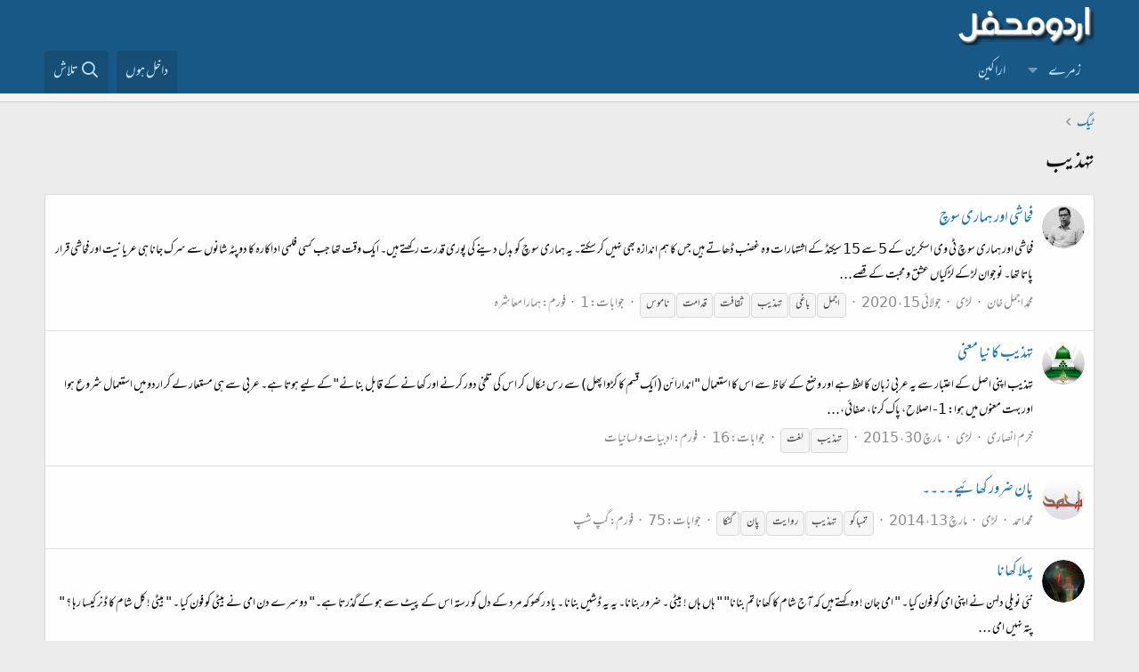

--- FILE ---
content_type: text/html; charset=utf-8
request_url: https://www.urduweb.org/mehfil/tags/tdhb/
body_size: 14940
content:
<!DOCTYPE html>
<html id="XF" lang="ur-PK" dir="RTL"
	data-app="public"
	data-template="tag_view"
	data-container-key=""
	data-content-key=""
	data-logged-in="false"
	data-cookie-prefix="xfa1_"
	data-csrf="1769021190,0a5335ddb2c03287f1f72a11cb69cedb"
	class="has-no-js template-tag_view"
	>
<head>
	<meta charset="utf-8" />
	<meta http-equiv="X-UA-Compatible" content="IE=Edge" />
	<meta name="viewport" content="width=device-width, initial-scale=1, viewport-fit=cover">

	
	
	

	<title>تہذیب | اردو محفل فورم</title>

	<link rel="manifest" href="/mehfil/webmanifest.php">
	
		<meta name="theme-color" content="#185886" />
	

	<meta name="apple-mobile-web-app-title" content="اردو محفل فورم">
	
		<link rel="apple-touch-icon" href="/mehfil/styles/logo.png" />
	

	

	
		
	
	
	<meta property="og:site_name" content="اردو محفل فورم" />


	
	
		
	
	
	<meta property="og:type" content="website" />


	
	
		
	
	
	
		<meta property="og:title" content="تہذیب" />
		<meta property="twitter:title" content="تہذیب" />
	


	
	
	
		
	
	
	<meta property="og:url" content="https://www.urduweb.org/mehfil/tags/tdhb/" />


	
	
		
	
	
	
		<meta property="og:image" content="https://www.urduweb.org/mehfil/styles/logo.png" />
		<meta property="twitter:image" content="https://www.urduweb.org/mehfil/styles/logo.png" />
		<meta property="twitter:card" content="summary" />
	


	

	
	

	


	<link rel="preload" href="/mehfil/styles/fonts/fa/fa-regular-400.woff2?_v=5.15.3" as="font" type="font/woff2" crossorigin="anonymous" />


	<link rel="preload" href="/mehfil/styles/fonts/fa/fa-solid-900.woff2?_v=5.15.3" as="font" type="font/woff2" crossorigin="anonymous" />


<link rel="preload" href="/mehfil/styles/fonts/fa/fa-brands-400.woff2?_v=5.15.3" as="font" type="font/woff2" crossorigin="anonymous" />

	<link rel="stylesheet" href="/mehfil/css.php?css=public%3Anormalize.css%2Cpublic%3Afa.css%2Cpublic%3Acore.less%2Cpublic%3Aapp.less&amp;s=4&amp;l=2&amp;d=1753039658&amp;k=cdf835edfda90f523aa323f365e513fb324ae6d0" />

	<link rel="stylesheet" href="/mehfil/css.php?css=public%3AUrduEditor.ime.less%2Cpublic%3Aextra.less&amp;s=4&amp;l=2&amp;d=1753039658&amp;k=7f256d0967d40a858ae7dbdd0d16cbe35bafbb65" />

	
		<script src="/mehfil/js/xf/preamble.min.js?_v=bced8db0"></script>
	


	
	
	<script async src="https://www.googletagmanager.com/gtag/js?id=UA-282339-2"></script>
	<script>
		window.dataLayer = window.dataLayer || [];
		function gtag(){dataLayer.push(arguments);}
		gtag('js', new Date());
		gtag('config', 'UA-282339-2', {
			// 
			
			
		});
	</script>








	<link rel="preconnect" href="https://fonts.gstatic.com">
	<link rel="stylesheet" href="https://fonts.googleapis.com/css2?family=Amiri&amp;family=Amiri+Quran&amp;family=Aref+Ruqaa&amp;family=Aref+Ruqaa+Ink&amp;family=Scheherazade">




<script class="js-klEditorTemplates" type="application/json">
	[]
</script>
</head>
<body data-template="tag_view">

<div class="p-pageWrapper" id="top">





<header class="p-header" id="header">
	<div class="p-header-inner">
		<div class="p-header-content">

			<div class="p-header-logo p-header-logo--image">
				<a href="/mehfil/">
					<img src="/mehfil/styles/logo.png" srcset="" alt="اردو محفل فورم"
						width="" height="" />
				</a>
			</div>

			
		</div>
	</div>
</header>





	<div class="p-navSticky p-navSticky--primary" data-xf-init="sticky-header">
		
	<nav class="p-nav">
		<div class="p-nav-inner">
			<button type="button" class="button--plain p-nav-menuTrigger button" data-xf-click="off-canvas" data-menu=".js-headerOffCanvasMenu" tabindex="0" aria-label="Menu"><span class="button-text">
				<i aria-hidden="true"></i>
			</span></button>

			<div class="p-nav-smallLogo">
				<a href="/mehfil/">
					<img src="/mehfil/styles/logo.png" srcset="" alt="اردو محفل فورم"
						width="" height="" />
				</a>
			</div>

			<div class="p-nav-scroller hScroller" data-xf-init="h-scroller" data-auto-scroll=".p-navEl.is-selected">
				<div class="hScroller-scroll">
					<ul class="p-nav-list js-offCanvasNavSource">
					
						<li>
							
	<div class="p-navEl " data-has-children="true">
		

			
	
	<a href="/mehfil/"
		class="p-navEl-link p-navEl-link--splitMenu "
		
		
		data-nav-id="forums">زمرے</a>


			<a data-xf-key="1"
				data-xf-click="menu"
				data-menu-pos-ref="< .p-navEl"
				class="p-navEl-splitTrigger"
				role="button"
				tabindex="0"
				aria-label="Toggle expanded"
				aria-expanded="false"
				aria-haspopup="true"></a>

		
		
			<div class="menu menu--structural" data-menu="menu" aria-hidden="true">
				<div class="menu-content">
					
						
	
	
	<a href="/mehfil/search/?type=post"
		class="menu-linkRow u-indentDepth0 js-offCanvasCopy "
		
		
		data-nav-id="searchForums">زمروں میں تلاش</a>

	

					
				</div>
			</div>
		
	</div>

						</li>
					
						<li>
							
	<div class="p-navEl " >
		

			
	
	<a href="/mehfil/members/"
		class="p-navEl-link "
		
		data-xf-key="2"
		data-nav-id="members">اراکین</a>


			

		
		
	</div>

						</li>
					
					</ul>
				</div>
			</div>

			<div class="p-nav-opposite">
				<div class="p-navgroup p-account p-navgroup--guest">
					
						<a href="/mehfil/login/" class="p-navgroup-link p-navgroup-link--textual p-navgroup-link--logIn"
							data-xf-click="overlay" data-follow-redirects="on">
							<span class="p-navgroup-linkText">داخل ہوں</span>
						</a>
						
					
				</div>

				<div class="p-navgroup p-discovery">
					

					
						<a href="/mehfil/search/"
							class="p-navgroup-link p-navgroup-link--iconic p-navgroup-link--search"
							data-xf-click="menu"
							data-xf-key="/"
							aria-label="تلاش"
							aria-expanded="false"
							aria-haspopup="true"
							title="تلاش">
							<i aria-hidden="true"></i>
							<span class="p-navgroup-linkText">تلاش</span>
						</a>
						<div class="menu menu--structural menu--wide" data-menu="menu" aria-hidden="true">
							<form action="/mehfil/search/search" method="post"
								class="menu-content"
								data-xf-init="quick-search">

								<h3 class="menu-header">تلاش</h3>
								
								<div class="menu-row">
									
										<input type="text" class="input" name="keywords" placeholder="تلاش…" aria-label="تلاش" data-menu-autofocus="true" />
									
								</div>

								
								<div class="menu-row">
									<label class="iconic"><input type="checkbox"  name="c[title_only]" value="1" /><i aria-hidden="true"></i><span class="iconic-label">عنوانات میں تلاش

												
													<span tabindex="0" role="button"
														data-xf-init="tooltip" data-trigger="hover focus click" title="ٹیگ میں بھی تلاش ہو گی">

														<i class="fa--xf far fa-question-circle u-muted u-smaller" aria-hidden="true"></i>
													</span></span></label>

								</div>
								
								<div class="menu-row">
									<div class="inputGroup">
										<span class="inputGroup-text" id="ctrl_search_menu_by_member">از:</span>
										<input type="text" class="input" name="c[users]" data-xf-init="auto-complete" placeholder="رکن" aria-labelledby="ctrl_search_menu_by_member" />
									</div>
								</div>
								<div class="menu-footer">
									<span class="menu-footer-controls">
										<button type="submit" class="button--primary button button--icon button--icon--search"><span class="button-text">تلاش</span></button>
										<a href="/mehfil/search/" class="button"><span class="button-text">مفصل تلاش…</span></a>
									</span>
								</div>

								<input type="hidden" name="_xfToken" value="1769021190,0a5335ddb2c03287f1f72a11cb69cedb" />
							</form>
						</div>
					
				</div>
			</div>
		</div>
	</nav>

	</div>
	
	
		<div class="p-sectionLinks p-sectionLinks--empty"></div>
	



<div class="offCanvasMenu offCanvasMenu--nav js-headerOffCanvasMenu" data-menu="menu" aria-hidden="true" data-ocm-builder="navigation">
	<div class="offCanvasMenu-backdrop" data-menu-close="true"></div>
	<div class="offCanvasMenu-content">
		<div class="offCanvasMenu-header">
			Menu
			<a class="offCanvasMenu-closer" data-menu-close="true" role="button" tabindex="0" aria-label="بند کریں"></a>
		</div>
		
			<div class="p-offCanvasRegisterLink">
				<div class="offCanvasMenu-linkHolder">
					<a href="/mehfil/login/" class="offCanvasMenu-link" data-xf-click="overlay" data-menu-close="true">
						داخل ہوں
					</a>
				</div>
				<hr class="offCanvasMenu-separator" />
				
			</div>
		
		<div class="js-offCanvasNavTarget"></div>
		<div class="offCanvasMenu-installBanner js-installPromptContainer" style="display: none;" data-xf-init="install-prompt">
			<div class="offCanvasMenu-installBanner-header">Install the app</div>
			<button type="button" class="js-installPromptButton button"><span class="button-text">Install</span></button>
		</div>
	</div>
</div>

<div class="p-body">
	<div class="p-body-inner">
		<!--XF:EXTRA_OUTPUT-->

		

		

		
		
	
		<ul class="p-breadcrumbs "
			itemscope itemtype="https://schema.org/BreadcrumbList">
		
			

			
			

			

			
			
				
				
	<li itemprop="itemListElement" itemscope itemtype="https://schema.org/ListItem">
		<a href="/mehfil/tags/" itemprop="item">
			<span itemprop="name">ٹیگ</span>
		</a>
		<meta itemprop="position" content="1" />
	</li>

			

		
		</ul>
	

		

		
	<noscript class="js-jsWarning"><div class="blockMessage blockMessage--important blockMessage--iconic u-noJsOnly">JavaScript is disabled. For a better experience, please enable JavaScript in your browser before proceeding.</div></noscript>

		
	<div class="blockMessage blockMessage--important blockMessage--iconic js-browserWarning" style="display: none">You are using an out of date browser. It  may not display this or other websites correctly.<br />You should upgrade or use an <a href="https://www.google.com/chrome/" target="_blank" rel="noopener">alternative browser</a>.</div>


		
			<div class="p-body-header">
			
				
					<div class="p-title ">
					
						
							<h1 class="p-title-value">تہذیب</h1>
						
						
					
					</div>
				

				
			
			</div>
		

		<div class="p-body-main  ">
			
			<div class="p-body-contentCol"></div>
			

			

			<div class="p-body-content">
				
				<div class="p-body-pageContent">





<div class="block" data-xf-init="" data-type="" data-href="/mehfil/inline-mod/">
	

	<div class="block-container">
		<ol class="block-body">
			
				<li class="block-row block-row--separated  js-inlineModContainer" data-author="محمد اجمل خان">
	<div class="contentRow ">
		<span class="contentRow-figure">
			<a href="/mehfil/members/%D9%85%D8%AD%D9%85%D8%AF-%D8%A7%D8%AC%D9%85%D9%84-%D8%AE%D8%A7%D9%86.9186/" class="avatar avatar--s" data-user-id="9186" data-xf-init="member-tooltip">
			<img src="/mehfil/data/avatars/s/9/9186.jpg?1648929543" srcset="/mehfil/data/avatars/m/9/9186.jpg?1648929543 2x" alt="محمد اجمل خان" class="avatar-u9186-s" width="48" height="48" loading="lazy" /> 
		</a>
		</span>
		<div class="contentRow-main">
			<h3 class="contentRow-title">
				<a href="/mehfil/threads/%D9%81%D8%AD%D8%A7%D8%B4%DB%8C-%D8%A7%D9%88%D8%B1-%DB%81%D9%85%D8%A7%D8%B1%DB%8C-%D8%B3%D9%88%DA%86.112438/">فحاشی اور ہماری سوچ</a>
			</h3>

			<div class="contentRow-snippet">فحاشی اور ہماری سوچ

ٹی وی اسکرین کے 5 سے 15 سیکنڈ کے اشتہارات وہ غضب ڈھاتے ہیں جس کا ہم اندازہ بھی نہیں کر سکتے۔ یہ ہماری سوچ کو بدل دینے کی پوری قدرت رکھتے ہیں۔ ایک وقت تھا جب کسی فلمی اداکارہ کا دوپٹہ شانوں سے سرک جانا ہی عریانیت اور فحاشی قرار پاتا تھا۔ نوجوان لڑکے لڑکیاں عشق و محبت کے قصے...</div>

			<div class="contentRow-minor contentRow-minor--hideLinks">
				<ul class="listInline listInline--bullet">
					
					<li><a href="/mehfil/members/%D9%85%D8%AD%D9%85%D8%AF-%D8%A7%D8%AC%D9%85%D9%84-%D8%AE%D8%A7%D9%86.9186/" class="username " dir="auto" data-user-id="9186" data-xf-init="member-tooltip">محمد اجمل خان</a></li>
					<li>لڑی</li>
					<li><time  class="u-dt" dir="auto" datetime="2020-07-15T09:43:09+0100" data-time="1594802589" data-date-string="جولائی 15، 2020" data-time-string="9:43 صبح" title="جولائی 15، 2020 9:43 صبح">جولائی 15، 2020</time></li>
					
						<li>
							

	
		
			<span class="tagItem tagItem--tag_agml" dir="auto">
				اجمل
			</span>
		
			<span class="tagItem tagItem--tag_bagh-2" dir="auto">
				باغی
			</span>
		
			<span class="tagItem tagItem--tag_tdhb" dir="auto">
				<em class="textHighlight">تہذیب</em>
			</span>
		
			<span class="tagItem tagItem--tag_thqaft" dir="auto">
				ثقافت
			</span>
		
			<span class="tagItem tagItem--tag_qdamt" dir="auto">
				قدامت
			</span>
		
			<span class="tagItem tagItem--tag_namus" dir="auto">
				ناموس
			</span>
		
	

						</li>
					
					<li>جوابات: 1</li>
					<li>فورم: <a href="/mehfil/forums/%DB%81%D9%85%D8%A7%D8%B1%D8%A7-%D9%85%D8%B9%D8%A7%D8%B4%D8%B1%DB%81.184/">ہمارا معاشرہ</a></li>
				</ul>
			</div>
		</div>
	</div>
</li>
			
				<li class="block-row block-row--separated  js-inlineModContainer" data-author="خرم انصاری">
	<div class="contentRow ">
		<span class="contentRow-figure">
			<a href="/mehfil/members/%D8%AE%D8%B1%D9%85-%D8%A7%D9%86%D8%B5%D8%A7%D8%B1%DB%8C.10181/" class="avatar avatar--s" data-user-id="10181" data-xf-init="member-tooltip">
			<img src="/mehfil/data/avatars/s/10/10181.jpg?1437430135" srcset="/mehfil/data/avatars/m/10/10181.jpg?1437430135 2x" alt="خرم انصاری" class="avatar-u10181-s" width="48" height="48" loading="lazy" /> 
		</a>
		</span>
		<div class="contentRow-main">
			<h3 class="contentRow-title">
				<a href="/mehfil/threads/%D8%AA%DB%81%D8%B0%DB%8C%D8%A8-%DA%A9%D8%A7-%D9%86%DB%8C%D8%A7-%D9%85%D8%B9%D9%86%DB%8C.81070/">تہذیب کا نیا معنی</a>
			</h3>

			<div class="contentRow-snippet">تہذیب 
اپنی اصل کے اعتبار سے یہ عربی زبان کا لفظ ہے اور وضع کے لحاظ سے اس کا استعمال &quot;اندارائن (ایک قسم کا کڑوا پھل) سے رس نکال کر اس کی تلخی دور کرنے اور کھانے کے قابل بنانے&quot;کے لیے ہوتا ہے۔ عربی سے ہی مستعار لے کر اردو میں استعمال شروع ہوا اور بہت معنوں میں ہوا:
1-  اصلاح، پاک کرنا، صفائی،...</div>

			<div class="contentRow-minor contentRow-minor--hideLinks">
				<ul class="listInline listInline--bullet">
					
					<li><a href="/mehfil/members/%D8%AE%D8%B1%D9%85-%D8%A7%D9%86%D8%B5%D8%A7%D8%B1%DB%8C.10181/" class="username " dir="auto" data-user-id="10181" data-xf-init="member-tooltip">خرم انصاری</a></li>
					<li>لڑی</li>
					<li><time  class="u-dt" dir="auto" datetime="2015-03-30T09:22:44+0100" data-time="1427703764" data-date-string="مارچ 30، 2015" data-time-string="9:22 صبح" title="مارچ 30، 2015 9:22 صبح">مارچ 30، 2015</time></li>
					
						<li>
							

	
		
			<span class="tagItem tagItem--tag_tdhb" dir="auto">
				<em class="textHighlight">تہذیب</em>
			</span>
		
			<span class="tagItem tagItem--tag_lght" dir="auto">
				لغت
			</span>
		
	

						</li>
					
					<li>جوابات: 16</li>
					<li>فورم: <a href="/mehfil/forums/%D8%A7%D8%AF%D8%A8%DB%8C%D8%A7%D8%AA-%D9%88-%D9%84%D8%B3%D8%A7%D9%86%DB%8C%D8%A7%D8%AA.229/">ادبیات و لسانیات</a></li>
				</ul>
			</div>
		</div>
	</div>
</li>
			
				<li class="block-row block-row--separated  js-inlineModContainer" data-author="محمداحمد">
	<div class="contentRow ">
		<span class="contentRow-figure">
			<a href="/mehfil/members/%D9%85%D8%AD%D9%85%D8%AF%D8%A7%D8%AD%D9%85%D8%AF.740/" class="avatar avatar--s" data-user-id="740" data-xf-init="member-tooltip">
			<img src="/mehfil/data/avatars/s/0/740.jpg?1749649508" srcset="/mehfil/data/avatars/m/0/740.jpg?1749649508 2x" alt="محمداحمد" class="avatar-u740-s" width="48" height="48" loading="lazy" /> 
		</a>
		</span>
		<div class="contentRow-main">
			<h3 class="contentRow-title">
				<a href="/mehfil/threads/%D9%BE%D8%A7%D9%86-%D8%B6%D8%B1%D9%88%D8%B1-%DA%A9%DA%BE%D8%A7%D8%A6%DB%8C%DB%92%DB%94%DB%94%DB%94%DB%94.72787/">پان ضرور کھائیے۔۔۔۔</a>
			</h3>

			<div class="contentRow-snippet"></div>

			<div class="contentRow-minor contentRow-minor--hideLinks">
				<ul class="listInline listInline--bullet">
					
					<li><a href="/mehfil/members/%D9%85%D8%AD%D9%85%D8%AF%D8%A7%D8%AD%D9%85%D8%AF.740/" class="username " dir="auto" data-user-id="740" data-xf-init="member-tooltip">محمداحمد</a></li>
					<li>لڑی</li>
					<li><time  class="u-dt" dir="auto" datetime="2014-03-13T08:06:31+0000" data-time="1394697991" data-date-string="مارچ 13، 2014" data-time-string="8:06 صبح" title="مارچ 13، 2014 8:06 صبح">مارچ 13، 2014</time></li>
					
						<li>
							

	
		
			<span class="tagItem tagItem--tag_tmbau" dir="auto">
				تمباکو
			</span>
		
			<span class="tagItem tagItem--tag_tdhb" dir="auto">
				<em class="textHighlight">تہذیب</em>
			</span>
		
			<span class="tagItem tagItem--tag_ruat" dir="auto">
				روایت
			</span>
		
			<span class="tagItem tagItem--tag_an-22" dir="auto">
				پان
			</span>
		
			<span class="tagItem tagItem--tag_a-36" dir="auto">
				گٹکا
			</span>
		
	

						</li>
					
					<li>جوابات: 75</li>
					<li>فورم: <a href="/mehfil/forums/%DA%AF%D9%BE-%D8%B4%D9%BE.29/">گپ شپ</a></li>
				</ul>
			</div>
		</div>
	</div>
</li>
			
				<li class="block-row block-row--separated  js-inlineModContainer" data-author="تہذیب">
	<div class="contentRow ">
		<span class="contentRow-figure">
			<a href="/mehfil/members/%D8%AA%DB%81%D8%B0%DB%8C%D8%A8.4794/" class="avatar avatar--s" data-user-id="4794" data-xf-init="member-tooltip">
			<img src="/mehfil/data/avatars/s/4/4794.jpg?1344180412" srcset="/mehfil/data/avatars/m/4/4794.jpg?1344180412 2x" alt="تہذیب" class="avatar-u4794-s" width="48" height="48" loading="lazy" /> 
		</a>
		</span>
		<div class="contentRow-main">
			<h3 class="contentRow-title">
				<a href="/mehfil/threads/%D9%BE%DB%81%D9%84%D8%A7-%DA%A9%DA%BE%D8%A7%D9%86%D8%A7.34658/">پہلا کھانا</a>
			</h3>

			<div class="contentRow-snippet">نئی نویلی دلہن نے اپنی امی کو فون کیا ۔ &quot; امی جان ! وہ کہتے ہیں کہ آج شام کا کھانا تم بنانا&quot;
&quot; ہاں ہاں ! بیٹی ۔ ضرور بنانا۔ یہ یہ ڈشیں بنانا ۔ یاد رکھو کہ مرد کے دل کو رستہ اس کے پیٹ سے ہو کے گذرتا ہے۔&quot;
دوسرے دن امی نے بیٹی کو فون کیا ۔
&quot; بیٹی ! کل شام کا ڈنر کیسا رہا ؟
&quot; پتہ نہیں امی ...</div>

			<div class="contentRow-minor contentRow-minor--hideLinks">
				<ul class="listInline listInline--bullet">
					
					<li><a href="/mehfil/members/%D8%AA%DB%81%D8%B0%DB%8C%D8%A8.4794/" class="username " dir="auto" data-user-id="4794" data-xf-init="member-tooltip">تہذیب</a></li>
					<li>لڑی</li>
					<li><time  class="u-dt" dir="auto" datetime="2011-09-18T09:07:52+0100" data-time="1316333272" data-date-string="ستمبر 18، 2011" data-time-string="9:07 صبح" title="ستمبر 18، 2011 9:07 صبح">ستمبر 18، 2011</time></li>
					
						<li>
							

	
		
			<span class="tagItem tagItem--tag_brtn" dir="auto">
				برتن
			</span>
		
			<span class="tagItem tagItem--tag_tdhb" dir="auto">
				<em class="textHighlight">تہذیب</em>
			</span>
		
			<span class="tagItem tagItem--tag_dln" dir="auto">
				دلہن
			</span>
		
			<span class="tagItem tagItem--tag_ymrxam" dir="auto">
				عمرخیام
			</span>
		
			<span class="tagItem tagItem--tag_shsh" dir="auto">
				پیشکش
			</span>
		
	

						</li>
					
					<li>جوابات: 0</li>
					<li>فورم: <a href="/mehfil/forums/%D9%84%D8%B7%D8%A7%D8%A6%D9%81.63/">لطائف</a></li>
				</ul>
			</div>
		</div>
	</div>
</li>
			
				<li class="block-row block-row--separated  js-inlineModContainer" data-author="ندیم جاویدعثمانی">
	<div class="contentRow ">
		<span class="contentRow-figure">
			<a href="/mehfil/members/%D9%86%D8%AF%DB%8C%D9%85-%D8%AC%D8%A7%D9%88%DB%8C%D8%AF%D8%B9%D8%AB%D9%85%D8%A7%D9%86%DB%8C.4402/" class="avatar avatar--s avatar--default avatar--default--dynamic" data-user-id="4402" data-xf-init="member-tooltip" style="background-color: #5c1f7a; color: #b870db">
			<span class="avatar-u4402-s" role="img" aria-label="ندیم جاویدعثمانی">ن</span> 
		</a>
		</span>
		<div class="contentRow-main">
			<h3 class="contentRow-title">
				<a href="/mehfil/threads/%D9%86%D9%86%DA%AF%DB%8C-%D8%AA%DB%81%D8%B0%DB%8C%D8%A8.34308/">ننگی تہذیب</a>
			</h3>

			<div class="contentRow-snippet">ایمان و یقیں کی دولت سے 
مالا مال تھا ماضی اپنا 
بحشیت ایک قوم جانے جاتے تھے 
زُبان خاص وعام تھے ہمارے قصے 
لوگ اپنی تہذیب کے گُن بھی گاتے تھے
سجدہٴ شہادت نے ماتھوں کو سجا رکھا تھا 
تختئی غازی نے سینوں کو چُھپارکھا تھا 

یہاں قاسم تھا ، غزنوی بھی 
یہاں محمود تھا ایاز بھی 
یہاں پر سوچ  تھی 
قوتِ...</div>

			<div class="contentRow-minor contentRow-minor--hideLinks">
				<ul class="listInline listInline--bullet">
					
					<li><a href="/mehfil/members/%D9%86%D8%AF%DB%8C%D9%85-%D8%AC%D8%A7%D9%88%DB%8C%D8%AF%D8%B9%D8%AB%D9%85%D8%A7%D9%86%DB%8C.4402/" class="username " dir="auto" data-user-id="4402" data-xf-init="member-tooltip">ندیم جاویدعثمانی</a></li>
					<li>لڑی</li>
					<li><time  class="u-dt" dir="auto" datetime="2011-07-27T10:19:43+0100" data-time="1311758383" data-date-string="جولائی 27، 2011" data-time-string="10:19 صبح" title="جولائی 27، 2011 10:19 صبح">جولائی 27، 2011</time></li>
					
						<li>
							

	
		
			<span class="tagItem tagItem--tag_aman" dir="auto">
				ایمان
			</span>
		
			<span class="tagItem tagItem--tag_tdhb" dir="auto">
				<em class="textHighlight">تہذیب</em>
			</span>
		
			<span class="tagItem tagItem--tag_dult" dir="auto">
				دولت
			</span>
		
			<span class="tagItem tagItem--tag_shadt" dir="auto">
				شہادت
			</span>
		
			<span class="tagItem tagItem--tag_qum-2" dir="auto">
				قوم
			</span>
		
	

						</li>
					
					<li>جوابات: 5</li>
					<li>فورم: <a href="/mehfil/forums/%D8%A2%D9%BE-%DA%A9%DB%8C-%D9%86%D8%AB%D8%B1%DB%8C-%D8%B4%D8%A7%D8%B9%D8%B1%DB%8C-%D8%A8%D8%AD%D9%88%D8%B1-%D8%B3%DB%92-%D8%A2%D8%B2%D8%A7%D8%AF.120/">آپ کی نثری شاعری بحور سے آزاد</a></li>
				</ul>
			</div>
		</div>
	</div>
</li>
			
				<li class="block-row block-row--separated  js-inlineModContainer" data-author="تہذیب">
	<div class="contentRow ">
		<span class="contentRow-figure">
			<a href="/mehfil/members/%D8%AA%DB%81%D8%B0%DB%8C%D8%A8.4794/" class="avatar avatar--s" data-user-id="4794" data-xf-init="member-tooltip">
			<img src="/mehfil/data/avatars/s/4/4794.jpg?1344180412" srcset="/mehfil/data/avatars/m/4/4794.jpg?1344180412 2x" alt="تہذیب" class="avatar-u4794-s" width="48" height="48" loading="lazy" /> 
		</a>
		</span>
		<div class="contentRow-main">
			<h3 class="contentRow-title">
				<a href="/mehfil/threads/%D9%86%DB%8C%D8%AA-%D9%85%DB%8C%DA%BA-%DA%A9%DA%BE%D9%88%D9%B9.34051/">نیت میں کھوٹ</a>
			</h3>

			<div class="contentRow-snippet">سندرداس اپنے بگھوان کا زبردست پجاری تھا۔ ہروقت گیان دھیان میں لگا رہتا۔ بھگوان اپنے بھگت کی عقیدت اور پاٹھ سے بہت خوش ہوا۔ ایک رات سندرداس کے خواب میں آیا اور کہنے لگا۔ &quot; میں تمہارے پاٹھ سے بہت پرسن ہوا ہوں ، تم نے جتنی میری پوجا پاٹھ کی ہے ، شاید ہی کسی اور بالک نے کی ہوگی ، اس لیے میری اچِھا...</div>

			<div class="contentRow-minor contentRow-minor--hideLinks">
				<ul class="listInline listInline--bullet">
					
					<li><a href="/mehfil/members/%D8%AA%DB%81%D8%B0%DB%8C%D8%A8.4794/" class="username " dir="auto" data-user-id="4794" data-xf-init="member-tooltip">تہذیب</a></li>
					<li>لڑی</li>
					<li><time  class="u-dt" dir="auto" datetime="2011-06-21T20:47:39+0100" data-time="1308685659" data-date-string="جون 21، 2011" data-time-string="8:47 شام" title="جون 21، 2011 8:47 شام">جون 21، 2011</time></li>
					
						<li>
							

	
		
			<span class="tagItem tagItem--tag_buan" dir="auto">
				بھگوان
			</span>
		
			<span class="tagItem tagItem--tag_tdhb" dir="auto">
				<em class="textHighlight">تہذیب</em>
			</span>
		
			<span class="tagItem tagItem--tag_ymrxam" dir="auto">
				عمرخیام
			</span>
		
			<span class="tagItem tagItem--tag_laradta" dir="auto">
				لارادتا
			</span>
		
			<span class="tagItem tagItem--tag_mndr" dir="auto">
				مندر
			</span>
		
			<span class="tagItem tagItem--tag_murt" dir="auto">
				مورتی
			</span>
		
	

						</li>
					
					<li>جوابات: 3</li>
					<li>فورم: <a href="/mehfil/forums/%D9%84%D8%B7%D8%A7%D8%A6%D9%81.63/">لطائف</a></li>
				</ul>
			</div>
		</div>
	</div>
</li>
			
				<li class="block-row block-row--separated  js-inlineModContainer" data-author="تہذیب">
	<div class="contentRow ">
		<span class="contentRow-figure">
			<a href="/mehfil/members/%D8%AA%DB%81%D8%B0%DB%8C%D8%A8.4794/" class="avatar avatar--s" data-user-id="4794" data-xf-init="member-tooltip">
			<img src="/mehfil/data/avatars/s/4/4794.jpg?1344180412" srcset="/mehfil/data/avatars/m/4/4794.jpg?1344180412 2x" alt="تہذیب" class="avatar-u4794-s" width="48" height="48" loading="lazy" /> 
		</a>
		</span>
		<div class="contentRow-main">
			<h3 class="contentRow-title">
				<a href="/mehfil/threads/%DA%A9%DA%86%DA%BE-%D9%85%D8%B2%DB%8C%D8%AF-%D9%85%D8%B2%DB%8C%D8%AF%D8%A7%D8%B1-%DB%94%DB%94%DB%94.33995/">کچھ مزید مزیدار ۔۔۔</a>
			</h3>

			<div class="contentRow-snippet">آج سے 64 سال پہلے ایک قوم کو اپنے لیئے ایک خطہ زمین کی تلاش تھی ۔۔۔۔۔۔۔۔۔۔ 
۔۔۔۔۔ آج 64 سال بعد ایک خطہ زمین کو ایک قوم کی تلاش ہے !!!

۔۔۔۔۔۔۔۔۔۔۔۔۔۔۔۔۔۔۔۔۔۔۔$$$$£££££۔۔۔۔۔۔۔۔۔۔۔۔۔۔۔۔۔۔۔۔۔۔۔۔

زیادہ کام کرنے سے زیادہ غلطیوں کا امکان ہوتا ہے ۔
کام  کم کریں تو غلطیاں بھی کم ہوں گی ۔
بالکل...</div>

			<div class="contentRow-minor contentRow-minor--hideLinks">
				<ul class="listInline listInline--bullet">
					
					<li><a href="/mehfil/members/%D8%AA%DB%81%D8%B0%DB%8C%D8%A8.4794/" class="username " dir="auto" data-user-id="4794" data-xf-init="member-tooltip">تہذیب</a></li>
					<li>لڑی</li>
					<li><time  class="u-dt" dir="auto" datetime="2011-06-11T15:15:52+0100" data-time="1307801752" data-date-string="جون 11، 2011" data-time-string="3:15 شام" title="جون 11، 2011 3:15 شام">جون 11، 2011</time></li>
					
						<li>
							

	
		
			<span class="tagItem tagItem--tag_tdhb" dir="auto">
				<em class="textHighlight">تہذیب</em>
			</span>
		
			<span class="tagItem tagItem--tag_gus" dir="auto">
				جوکس
			</span>
		
			<span class="tagItem tagItem--tag_ymrxam" dir="auto">
				عمرخیام
			</span>
		
			<span class="tagItem tagItem--tag_mzd" dir="auto">
				مزید
			</span>
		
			<span class="tagItem tagItem--tag_mzdar" dir="auto">
				مزیدار
			</span>
		
			<span class="tagItem tagItem--tag_a-21" dir="auto">
				پہاڑی
			</span>
		
	

						</li>
					
					<li>جوابات: 6</li>
					<li>فورم: <a href="/mehfil/forums/%D9%84%D8%B7%D8%A7%D8%A6%D9%81.63/">لطائف</a></li>
				</ul>
			</div>
		</div>
	</div>
</li>
			
				<li class="block-row block-row--separated  js-inlineModContainer" data-author="تہذیب">
	<div class="contentRow ">
		<span class="contentRow-figure">
			<a href="/mehfil/members/%D8%AA%DB%81%D8%B0%DB%8C%D8%A8.4794/" class="avatar avatar--s" data-user-id="4794" data-xf-init="member-tooltip">
			<img src="/mehfil/data/avatars/s/4/4794.jpg?1344180412" srcset="/mehfil/data/avatars/m/4/4794.jpg?1344180412 2x" alt="تہذیب" class="avatar-u4794-s" width="48" height="48" loading="lazy" /> 
		</a>
		</span>
		<div class="contentRow-main">
			<h3 class="contentRow-title">
				<a href="/mehfil/threads/%D8%A7%D9%85%D8%B1%DB%8C%DA%A9%DB%8C-%D8%B3%DB%8C%D8%A7%D8%AD-%D8%A7%D9%88%D8%B1-%D8%AF%DB%8C%D8%B3%DB%8C-%D9%B9%DB%8C%DA%A9%D8%B3%DB%8C-%DA%88%D8%B1%D8%A7%D8%A6%DB%8C%D9%88%D8%B1.33848/">امریکی سیاح اور دیسی ٹیکسی ڈرائیور</a>
			</h3>

			<div class="contentRow-snippet">ایک امریکی لاہور کی سیر کررہا تھا ، مینار پاکستان کو دیکھ کر ٹیکسی ڈرائیور سے پوچھا کہ یہ کیا ہے ؟ ٹیکسی ڈرائیور نے جواب دیا کہ یہ ہماری قومی یادگار ہے ۔ امریکی نے کہا کہ ہماری قومی یادگاریں تو بے شمار ہیں اور اس سے کئی گنا بڑی ہیں ۔
مال روڈ پر واپڈا ہاؤس دیکھ کر امریکی نے پھر پوچھا کہ یہ کیا...</div>

			<div class="contentRow-minor contentRow-minor--hideLinks">
				<ul class="listInline listInline--bullet">
					
					<li><a href="/mehfil/members/%D8%AA%DB%81%D8%B0%DB%8C%D8%A8.4794/" class="username " dir="auto" data-user-id="4794" data-xf-init="member-tooltip">تہذیب</a></li>
					<li>لڑی</li>
					<li><time  class="u-dt" dir="auto" datetime="2011-05-16T08:09:00+0100" data-time="1305529740" data-date-string="مئی 16، 2011" data-time-string="8:09 صبح" title="مئی 16، 2011 8:09 صبح">مئی 16، 2011</time></li>
					
						<li>
							

	
		
			<span class="tagItem tagItem--tag_amr-3" dir="auto">
				امریکی
			</span>
		
			<span class="tagItem tagItem--tag_tdhb" dir="auto">
				<em class="textHighlight">تہذیب</em>
			</span>
		
			<span class="tagItem tagItem--tag_laur" dir="auto">
				لاہور
			</span>
		
			<span class="tagItem tagItem--tag_ltf" dir="auto">
				لطیفے
			</span>
		
			<span class="tagItem tagItem--tag_s-9" dir="auto">
				ٹیکسی
			</span>
		
			<span class="tagItem tagItem--tag_raur" dir="auto">
				ڈرائیور
			</span>
		
	

						</li>
					
					<li>جوابات: 3</li>
					<li>فورم: <a href="/mehfil/forums/%D9%84%D8%B7%D8%A7%D8%A6%D9%81.63/">لطائف</a></li>
				</ul>
			</div>
		</div>
	</div>
</li>
			
				<li class="block-row block-row--separated  js-inlineModContainer" data-author="تہذیب">
	<div class="contentRow ">
		<span class="contentRow-figure">
			<a href="/mehfil/members/%D8%AA%DB%81%D8%B0%DB%8C%D8%A8.4794/" class="avatar avatar--s" data-user-id="4794" data-xf-init="member-tooltip">
			<img src="/mehfil/data/avatars/s/4/4794.jpg?1344180412" srcset="/mehfil/data/avatars/m/4/4794.jpg?1344180412 2x" alt="تہذیب" class="avatar-u4794-s" width="48" height="48" loading="lazy" /> 
		</a>
		</span>
		<div class="contentRow-main">
			<h3 class="contentRow-title">
				<a href="/mehfil/threads/%DA%88%D9%BE%D9%84%D9%88%D9%85%DB%8C%D8%B3%DB%8C.33769/">ڈپلومیسی</a>
			</h3>

			<div class="contentRow-snippet">چند سال پہلے ۔۔۔۔۔۔۔۔۔
صدر بش سے پوچھا گیا کہ عراق پر حملہ کرنے پر کیوں زور دیا جارہا ہے ؟
جواب دیا گیا ۔ &quot; کیونکہ عراق کے پاس مہلک خیز ہتھیار موجود ہیں ۔&quot;
سوال۔&quot; اس کا کیا ثبوت ہے کہ ان کے پاس ایسے ہتھیار موجود ہیں ؟ &quot;
&quot; ہمارے پاس ان ہتھیاروں کی سپلائی کی رسیدیں موجود ہیں &quot;

 ھاھاھا...</div>

			<div class="contentRow-minor contentRow-minor--hideLinks">
				<ul class="listInline listInline--bullet">
					
					<li><a href="/mehfil/members/%D8%AA%DB%81%D8%B0%DB%8C%D8%A8.4794/" class="username " dir="auto" data-user-id="4794" data-xf-init="member-tooltip">تہذیب</a></li>
					<li>لڑی</li>
					<li><time  class="u-dt" dir="auto" datetime="2011-04-29T12:10:44+0100" data-time="1304075444" data-date-string="اپریل 29، 2011" data-time-string="12:10 شام" title="اپریل 29، 2011 12:10 شام">اپریل 29، 2011</time></li>
					
						<li>
							

	
		
			<span class="tagItem tagItem--tag_tdhb" dir="auto">
				<em class="textHighlight">تہذیب</em>
			</span>
		
			<span class="tagItem tagItem--tag_ymrxam" dir="auto">
				عمرخیام
			</span>
		
			<span class="tagItem tagItem--tag_lums" dir="auto">
				ڈپلومیسی
			</span>
		
	

						</li>
					
					<li>جوابات: 0</li>
					<li>فورم: <a href="/mehfil/forums/%D9%84%D8%B7%D8%A7%D8%A6%D9%81.63/">لطائف</a></li>
				</ul>
			</div>
		</div>
	</div>
</li>
			
				<li class="block-row block-row--separated  js-inlineModContainer" data-author="تہذیب">
	<div class="contentRow ">
		<span class="contentRow-figure">
			<a href="/mehfil/members/%D8%AA%DB%81%D8%B0%DB%8C%D8%A8.4794/" class="avatar avatar--s" data-user-id="4794" data-xf-init="member-tooltip">
			<img src="/mehfil/data/avatars/s/4/4794.jpg?1344180412" srcset="/mehfil/data/avatars/m/4/4794.jpg?1344180412 2x" alt="تہذیب" class="avatar-u4794-s" width="48" height="48" loading="lazy" /> 
		</a>
		</span>
		<div class="contentRow-main">
			<h3 class="contentRow-title">
				<a href="/mehfil/threads/%D8%B9%D9%85%D8%B1-%D8%AE%DB%8C%D8%A7%D9%85-%D9%BE%DB%81%D8%A7%DA%91%DB%8C-%DA%A9%DB%92-%D9%84%D8%B7%DB%8C%D9%81%DB%92.33527/">عمر خیام پہاڑی کے لطیفے</a>
			</h3>

			<div class="contentRow-snippet">ایک پنجابی دیہاتی بھاگم بھاگ ریل گاری پر سوار ہوا۔ اس کے سر پر چار سیر دیسی گھی سے بھری ہوئی ولٹوہی بھی تھی۔ ڈبے کے اندر آکر وہ خود تو ایک طرف ٹھنس گیا لیکن ولٹوہی رکھنے کے لیے اسے کوئی جگہ نظر نہ آئی۔ مسافروں کے پاؤں میں پہلے ہی بہت زیادہ سامان پڑا ہوا تھا۔ بہت دیر سوچنے کے بعد اس نے ولٹوہی کو...</div>

			<div class="contentRow-minor contentRow-minor--hideLinks">
				<ul class="listInline listInline--bullet">
					
					<li><a href="/mehfil/members/%D8%AA%DB%81%D8%B0%DB%8C%D8%A8.4794/" class="username " dir="auto" data-user-id="4794" data-xf-init="member-tooltip">تہذیب</a></li>
					<li>لڑی</li>
					<li><time  class="u-dt" dir="auto" datetime="2011-04-03T14:53:35+0100" data-time="1301838815" data-date-string="اپریل 3، 2011" data-time-string="2:53 شام" title="اپریل 3، 2011 2:53 شام">اپریل 3، 2011</time></li>
					
						<li>
							

	
		
			<span class="tagItem tagItem--tag_tdhb" dir="auto">
				<em class="textHighlight">تہذیب</em>
			</span>
		
			<span class="tagItem tagItem--tag_gus" dir="auto">
				جوکس
			</span>
		
			<span class="tagItem tagItem--tag_ymrxam" dir="auto">
				عمرخیام
			</span>
		
			<span class="tagItem tagItem--tag_ltf" dir="auto">
				لطیفے
			</span>
		
			<span class="tagItem tagItem--tag_a-21" dir="auto">
				پہاڑی
			</span>
		
	

						</li>
					
					<li>جوابات: 43</li>
					<li>فورم: <a href="/mehfil/forums/%D9%84%D8%B7%D8%A7%D8%A6%D9%81.63/">لطائف</a></li>
				</ul>
			</div>
		</div>
	</div>
</li>
			
				<li class="block-row block-row--separated  js-inlineModContainer" data-author="ندیم جاوید عثمانی">
	<div class="contentRow ">
		<span class="contentRow-figure">
			<a href="/mehfil/members/%D9%86%D8%AF%DB%8C%D9%85-%D8%AC%D8%A7%D9%88%DB%8C%D8%AF-%D8%B9%D8%AB%D9%85%D8%A7%D9%86%DB%8C.4333/" class="avatar avatar--s avatar--default avatar--default--dynamic" data-user-id="4333" data-xf-init="member-tooltip" style="background-color: #f0c2c2; color: #cc3333">
			<span class="avatar-u4333-s" role="img" aria-label="ندیم جاوید عثمانی">ن</span> 
		</a>
		</span>
		<div class="contentRow-main">
			<h3 class="contentRow-title">
				<a href="/mehfil/threads/%D8%AC%DB%8C%D9%88%DB%92-%D9%BE%D8%A7%DA%A9%D8%B3%D8%AA%D8%A7%D9%86.32352/">جیوے پاکستان</a>
			</h3>

			<div class="contentRow-snippet">بہت مُختصر لفظوں میں اپنے خیالا ت کا اظہار کرنا چاہوں گا کل پورے سندھ بھر میں یوم ثقافت منایا گیا۔ بالکل ایسے ہی جیسے دیگر صوبے اپنی اپنی ثقافتوں کو اُجاگر کررہے ہوتےہیں۔
مگر جو چیز ہمارے ذہنوں میں ہمارے نام نہاد سیاسی رہنما آہستہ آہستہ داخل کررے ہیں وہ صوبائی خود مختاری کا عنصر ہے۔
اورغور سے...</div>

			<div class="contentRow-minor contentRow-minor--hideLinks">
				<ul class="listInline listInline--bullet">
					
					<li><a href="/mehfil/members/%D9%86%D8%AF%DB%8C%D9%85-%D8%AC%D8%A7%D9%88%DB%8C%D8%AF-%D8%B9%D8%AB%D9%85%D8%A7%D9%86%DB%8C.4333/" class="username " dir="auto" data-user-id="4333" data-xf-init="member-tooltip">ندیم جاوید عثمانی</a></li>
					<li>لڑی</li>
					<li><time  class="u-dt" dir="auto" datetime="2010-12-05T06:26:32+0000" data-time="1291530392" data-date-string="دسمبر 5، 2010" data-time-string="6:26 صبح" title="دسمبر 5، 2010 6:26 صبح">دسمبر 5، 2010</time></li>
					
						<li>
							

	
		
			<span class="tagItem tagItem--tag_blustan" dir="auto">
				بلوچستان
			</span>
		
			<span class="tagItem tagItem--tag_tmdn" dir="auto">
				تمدن
			</span>
		
			<span class="tagItem tagItem--tag_tdhb" dir="auto">
				<em class="textHighlight">تہذیب</em>
			</span>
		
			<span class="tagItem tagItem--tag_thqaft" dir="auto">
				ثقافت
			</span>
		
			<span class="tagItem tagItem--tag_rnma" dir="auto">
				رہنما
			</span>
		
			<span class="tagItem tagItem--tag_slamt" dir="auto">
				سلامت
			</span>
		
			<span class="tagItem tagItem--tag_snd" dir="auto">
				سندھ
			</span>
		
			<span class="tagItem tagItem--tag_sub" dir="auto">
				صوبے
			</span>
		
			<span class="tagItem tagItem--tag_ml-2" dir="auto">
				ملک
			</span>
		
			<span class="tagItem tagItem--tag_ngab-2" dir="auto">
				پنجاب
			</span>
		
	

						</li>
					
					<li>جوابات: 1</li>
					<li>فورم: <a href="/mehfil/forums/%D8%B3%DB%8C%D8%A7%D8%B3%D8%AA.32/">سیاست</a></li>
				</ul>
			</div>
		</div>
	</div>
</li>
			
				<li class="block-row block-row--separated  js-inlineModContainer" data-author="عندلیب">
	<div class="contentRow ">
		<span class="contentRow-figure">
			<a href="/mehfil/members/%D8%B9%D9%86%D8%AF%D9%84%DB%8C%D8%A8.1868/" class="avatar avatar--s avatar--default avatar--default--dynamic" data-user-id="1868" data-xf-init="member-tooltip" style="background-color: #3b2b2b; color: #9d7b7b">
			<span class="avatar-u1868-s" role="img" aria-label="عندلیب">ع</span> 
		</a>
		</span>
		<div class="contentRow-main">
			<h3 class="contentRow-title">
				<a href="/mehfil/threads/%DA%AF%D8%A7%D9%84%DB%8C.31994/">&quot; گالی &quot;</a>
			</h3>

			<div class="contentRow-snippet">گالی ، نا شائستہ ، نازیبا ، سخت ، کڑوے کسیلے الفاظ کا وہ مجموعہ ہے جو کسی کو ذلیل کرنے کے لیے اور اپنے دل کی بھڑاس نکالنے کے لیے بولا جائے ۔ یہ ایک آلہ ہے جس کے ذریعے یہ پیمائش کی جا سکتی ہے کہ ایک فرد ، سماج یا معاشرہ کتنا تہذیب یافتہ ہے ؟ 
&quot; گالی &quot; عموماً غصّے کی حالت میں وجود میں آتی ہے ۔...</div>

			<div class="contentRow-minor contentRow-minor--hideLinks">
				<ul class="listInline listInline--bullet">
					
					<li><a href="/mehfil/members/%D8%B9%D9%86%D8%AF%D9%84%DB%8C%D8%A8.1868/" class="username " dir="auto" data-user-id="1868" data-xf-init="member-tooltip">عندلیب</a></li>
					<li>لڑی</li>
					<li><time  class="u-dt" dir="auto" datetime="2010-11-01T09:08:57+0000" data-time="1288602537" data-date-string="نومبر 1، 2010" data-time-string="9:08 صبح" title="نومبر 1، 2010 9:08 صبح">نومبر 1، 2010</time></li>
					
						<li>
							

	
		
			<span class="tagItem tagItem--tag_tdhb" dir="auto">
				<em class="textHighlight">تہذیب</em>
			</span>
		
			<span class="tagItem tagItem--tag_shx-rxhmn" dir="auto">
				شیخ رحمٰن
			</span>
		
			<span class="tagItem tagItem--tag_al-8" dir="auto">
				گالی
			</span>
		
	

						</li>
					
					<li>جوابات: 4</li>
					<li>فورم: <a href="/mehfil/forums/%D9%BE%D8%B3%D9%86%D8%AF%DB%8C%D8%AF%DB%81-%D9%85%D8%B2%D8%A7%D8%AD%DB%8C%DB%81-%D8%AA%D8%AD%D8%B1%DB%8C%D8%B1%DB%8C%DA%BA.61/">پسندیدہ مزاحیہ تحریریں</a></li>
				</ul>
			</div>
		</div>
	</div>
</li>
			
				<li class="block-row block-row--separated  js-inlineModContainer" data-author="مغزل">
	<div class="contentRow ">
		<span class="contentRow-figure">
			<a href="/mehfil/members/%D9%85%D8%BA%D8%B2%D9%84.1541/" class="avatar avatar--s" data-user-id="1541" data-xf-init="member-tooltip">
			<img src="/mehfil/data/avatars/s/1/1541.jpg?1370360237" srcset="/mehfil/data/avatars/m/1/1541.jpg?1370360237 2x" alt="مغزل" class="avatar-u1541-s" width="48" height="48" loading="lazy" /> 
		</a>
		</span>
		<div class="contentRow-main">
			<h3 class="contentRow-title">
				<a href="/mehfil/threads/%D9%85%D8%AF%D8%B1%D8%B2-%DA%88%DB%92-%DB%8C%D8%A7-%DB%8C%D9%88%D9%85%D9%90-%D9%85%D8%A7%DA%BA-%D9%85%D8%A7%DA%BA-%D8%AC%DB%8C%D8%B3%DB%92-%D8%B9%D8%B8%DB%8C%D9%85-%D8%B1%D8%B4%D8%AA%DB%92-%D8%B3%DB%92-%D9%85%D8%B0%D8%A7%D9%82%D8%8C-%D9%86%D8%A7%D8%B7%D9%82%DB%81-%D8%B3%DB%92.21828/">مدرز ڈے یا یومِ ماں --- ماں جیسے عظیم رشتے سے مذاق، ناطقہ سے</a>
			</h3>

			<div class="contentRow-snippet">مدرز ڈے یا یومِ ماں 
ماں جیسے عظیم رشتے سے مذاق
(میرے اظہاریہ ناطقہ سے )

ایک لڑکا ایک لڑکی سے بہت پیا ر کرتا تھا، کہتا تھا کہ میں تمھارے لیے کچھ بھی کرسکتا ہوں، جو مانگو ،لا کر دے سکتا ہوں، لڑکی نے کہا، اچھا اپنی ما ں کا دل لادو، بد بخت لڑکے نے ماں کا دل نکال لیا اور چل پڑا اپنی محبوبہ کو...</div>

			<div class="contentRow-minor contentRow-minor--hideLinks">
				<ul class="listInline listInline--bullet">
					
					<li><a href="/mehfil/members/%D9%85%D8%BA%D8%B2%D9%84.1541/" class="username " dir="auto" data-user-id="1541" data-xf-init="member-tooltip">مغزل</a></li>
					<li>لڑی</li>
					<li><time  class="u-dt" dir="auto" datetime="2009-05-14T08:32:47+0100" data-time="1242286367" data-date-string="مئی 14، 2009" data-time-string="8:32 صبح" title="مئی 14، 2009 8:32 صبح">مئی 14، 2009</time></li>
					
						<li>
							

	
		
			<span class="tagItem tagItem--tag_tdhb" dir="auto">
				<em class="textHighlight">تہذیب</em>
			</span>
		
			<span class="tagItem tagItem--tag_thqaft" dir="auto">
				ثقافت
			</span>
		
			<span class="tagItem tagItem--tag_ruaat" dir="auto">
				روایات
			</span>
		
			<span class="tagItem tagItem--tag_ma-a-dn" dir="auto">
				ماؤں کا دن
			</span>
		
			<span class="tagItem tagItem--tag_natq" dir="auto">
				ناطقہ
			</span>
		
	

						</li>
					
					<li>جوابات: 6</li>
					<li>فورم: <a href="/mehfil/forums/%D8%A2%D9%BE-%DA%A9%DB%8C-%D8%AA%D8%AD%D8%B1%DB%8C%D8%B1%DB%8C%DA%BA.24/">آپ کی تحریریں</a></li>
				</ul>
			</div>
		</div>
	</div>
</li>
			
		</ol>
	</div>
	<div class="block-outer block-outer--after">
		
		
	</div>
</div></div>
				
			</div>

			
		</div>

		
		
	
		<ul class="p-breadcrumbs p-breadcrumbs--bottom"
			itemscope itemtype="https://schema.org/BreadcrumbList">
		
			

			
			

			

			
			
				
				
	<li itemprop="itemListElement" itemscope itemtype="https://schema.org/ListItem">
		<a href="/mehfil/tags/" itemprop="item">
			<span itemprop="name">ٹیگ</span>
		</a>
		<meta itemprop="position" content="1" />
	</li>

			

		
		</ul>
	

		
	</div>
</div>

<footer class="p-footer" id="footer">
	<div class="p-footer-inner">

		<div class="p-footer-row">
			
				<div class="p-footer-row-main">
					<ul class="p-footer-linkList">
					
						
						
							<li><a href="/mehfil/misc/style" data-xf-click="overlay"
								data-xf-init="tooltip" title="تھیم کا انتخاب" rel="nofollow">
								<i class="fa--xf far fa-paint-brush" aria-hidden="true"></i> مہر
							</a></li>
						
						
							<li><a href="/mehfil/misc/language" data-xf-click="overlay"
								data-xf-init="tooltip" title="زبان کا انتخاب" rel="nofollow">
								<i class="fa--xf far fa-globe" aria-hidden="true"></i> اردو جدید</a></li>
						
					
					</ul>
				</div>
			
			<div class="p-footer-row-opposite">
				<ul class="p-footer-linkList">
					
						
							<li><a href="/mehfil/misc/contact" data-xf-click="overlay">رابطہ</a></li>
						
					

					
						<li><a href="/mehfil/help/terms/">قواعد و ضوابط</a></li>
					

					
						<li><a href="/mehfil/help/privacy-policy/">راز داری</a></li>
					

					
						<li><a href="/mehfil/help/">مدد</a></li>
					

					

					<li><a href="/mehfil/forums/-/index.rss" target="_blank" class="p-footer-rssLink" title="RSS"><span aria-hidden="true"><i class="fa--xf far fa-rss" aria-hidden="true"></i><span class="u-srOnly">RSS</span></span></a></li>
				</ul>
			</div>
		</div>

		
			<div class="p-footer-copyright">
			
				<a href="https://xenforo.com" class="u-concealed" dir="ltr" target="_blank" rel="sponsored noopener">Community platform by XenForo<sup>&reg;</sup> <span class="copyright">&copy; 2010-2022 XenForo Ltd.</span></a>
				
				| <a href="https://xenforo.com/community/resources/s9e-media-sites.5973/" class="u-concealed" dir="ltr" target="_blank" rel="sponsored noopener">Media embeds via s9e/MediaSites</a>
			
			</div>
		

		
	</div>
</footer>

</div> <!-- closing p-pageWrapper -->

<div class="u-bottomFixer js-bottomFixTarget">
	
	
</div>


	<div class="u-scrollButtons js-scrollButtons" data-trigger-type="up">
		<a href="#top" class="button--scroll button" data-xf-click="scroll-to"><span class="button-text"><i class="fa--xf far fa-arrow-up" aria-hidden="true"></i><span class="u-srOnly">Top</span></span></a>
		
	</div>



	<script src="/mehfil/js/vendor/jquery/jquery-3.5.1.min.js?_v=bced8db0"></script>
	<script src="/mehfil/js/vendor/vendor-compiled.js?_v=bced8db0"></script>
	<script src="/mehfil/js/xf/core-compiled.js?_v=bced8db0"></script>
	<script src="/mehfil/js/vendor/urduweb/ime/libs/rangy/rangy-core.js?_v=bced8db0"></script>
<script src="/mehfil/js/vendor/urduweb/ime/src/jquery.ime.js?_v=bced8db0"></script>
<script src="/mehfil/js/vendor/urduweb/ime/src/jquery.ime.selector.js?_v=bced8db0"></script>
<script src="/mehfil/js/vendor/urduweb/ime/src/jquery.ime.preferences.js?_v=bced8db0"></script>
<script src="/mehfil/js/vendor/urduweb/ime/src/jquery.ime.inputmethods.js?_v=bced8db0"></script>
<script>

jQuery.extend(XF.config, {
	contentrating : {
		tooltipDelay: 400,
		menuDelay: 100,
	}
});

</script>


<script>
  $(document).ready(function() {
    $.ime.setPath("https://www.urduweb.org/mehfil/js/vendor/urduweb/ime/");

	  
    $(document).on('focus', '.input, input[class="select2-search__field"], div[contenteditable="true"] ', function() {		
        $(this).ime();		
    });
  });
</script>
	<script>
		jQuery.extend(true, XF.config, {
			// 
			userId: 0,
			enablePush: false,
			pushAppServerKey: 'BOrx-Mo3uP63XJFI_IbSR0USJA_3sOKYDZPQ_GdUtZFbN-YEx7TGZDo0MGOWw-bCwzxhf-MlvhpdnZYeU8Agh-Y',
			url: {
				fullBase: 'https://www.urduweb.org/mehfil/',
				basePath: '/mehfil/',
				css: '/mehfil/css.php?css=__SENTINEL__&s=4&l=2&d=1753039658',
				keepAlive: '/mehfil/login/keep-alive'
			},
			cookie: {
				path: '/',
				domain: '',
				prefix: 'xfa1_',
				secure: true,
				consentMode: 'disabled',
				consented: ["optional","_third_party"]
			},
			cacheKey: 'e92986a9eeb239374722a67814e88f08',
			csrf: '1769021190,0a5335ddb2c03287f1f72a11cb69cedb',
			js: {"\/mehfil\/js\/vendor\/urduweb\/ime\/libs\/rangy\/rangy-core.js?_v=bced8db0":true,"\/mehfil\/js\/vendor\/urduweb\/ime\/src\/jquery.ime.js?_v=bced8db0":true,"\/mehfil\/js\/vendor\/urduweb\/ime\/src\/jquery.ime.selector.js?_v=bced8db0":true,"\/mehfil\/js\/vendor\/urduweb\/ime\/src\/jquery.ime.preferences.js?_v=bced8db0":true,"\/mehfil\/js\/vendor\/urduweb\/ime\/src\/jquery.ime.inputmethods.js?_v=bced8db0":true},
			css: {"public:UrduEditor.ime.less":true,"public:extra.less":true},
			time: {
				now: 1769021190,
				today: 1768953600,
				todayDow: 3,
				tomorrow: 1769040000,
				yesterday: 1768867200,
				week: 1768435200
			},
			borderSizeFeature: '3px',
			fontAwesomeWeight: 'r',
			enableRtnProtect: true,
			
			enableFormSubmitSticky: true,
			uploadMaxFilesize: 2097152,
			allowedVideoExtensions: ["m4v","mov","mp4","mp4v","mpeg","mpg","ogv","webm"],
			allowedAudioExtensions: ["mp3","opus","ogg","wav"],
			shortcodeToEmoji: true,
			visitorCounts: {
				conversations_unread: '0',
				alerts_unviewed: '0',
				total_unread: '0',
				title_count: true,
				icon_indicator: true
			},
			jsState: {},
			publicMetadataLogoUrl: 'https://www.urduweb.org/mehfil/styles/logo.png',
			publicPushBadgeUrl: 'https://www.urduweb.org/mehfil/styles/default/xenforo/bell.png'
		});

		jQuery.extend(XF.phrases, {
			// 
			date_x_at_time_y: "{date} {time}",
			day_x_at_time_y:  "{day} بوقت {time}",
			yesterday_at_x:   "گذشتہ روز بوقت {time}",
			x_minutes_ago:    "{minutes} منٹ قبل",
			one_minute_ago:   "ایک منٹ قبل",
			a_moment_ago:     "ایک لحظہ قبل",
			today_at_x:       "آج بوقت {time}",
			in_a_moment:      "In a moment",
			in_a_minute:      "In a minute",
			in_x_minutes:     "In {minutes} minutes",
			later_today_at_x: "Later today at {time}",
			tomorrow_at_x:    "Tomorrow at {time}",

			day0: "اتوار",
			day1: "پیر",
			day2: "منگل",
			day3: "بدھ",
			day4: "جمعرات",
			day5: "جمعہ",
			day6: "ہفتہ",

			dayShort0: "اتوار",
			dayShort1: "پیر",
			dayShort2: "منگل",
			dayShort3: "بدھ",
			dayShort4: "جمعرات",
			dayShort5: "جمعہ",
			dayShort6: "ہفتہ",

			month0: "جنوری",
			month1: "فروری",
			month2: "مارچ",
			month3: "اپریل",
			month4: "مئی",
			month5: "جون",
			month6: "جولائی",
			month7: "اگست",
			month8: "ستمبر",
			month9: "اکتوبر",
			month10: "نومبر",
			month11: "دسمبر",

			active_user_changed_reload_page: "The active user has changed. Reload the page for the latest version.",
			server_did_not_respond_in_time_try_again: "The server did not respond in time. Please try again.",
			oops_we_ran_into_some_problems: "اوہ: کچھ خرابی واقع ہوئی ہے۔",
			oops_we_ran_into_some_problems_more_details_console: "Oops! We ran into some problems. Please try again later. More error details may be in the browser console.",
			file_too_large_to_upload: "The file is too large to be uploaded.",
			uploaded_file_is_too_large_for_server_to_process: "The uploaded file is too large for the server to process.",
			files_being_uploaded_are_you_sure: "Files are still being uploaded. Are you sure you want to submit this form?",
			attach: "فائلیں منسلک کریں",
			rich_text_box: "Rich text box",
			close: "بند کریں",
			link_copied_to_clipboard: "Link copied to clipboard.",
			text_copied_to_clipboard: "Text copied to clipboard.",
			loading: "لوڈ ہو رہا ہے…",
			you_have_exceeded_maximum_number_of_selectable_items: "You have exceeded the maximum number of selectable items.",

			processing: "Processing",
			'processing...': "Processing…",

			showing_x_of_y_items: "{total} میں سے {count} آئٹم دکھاتے ہوئے",
			showing_all_items: "Showing all items",
			no_items_to_display: "No items to display",

			number_button_up: "Increase",
			number_button_down: "Decrease",

			push_enable_notification_title: "اردو محفل فورم پر پش نوٹیفیکیشن کو کامیابی سے فعال کر دیا گیا ہے۔",
			push_enable_notification_body: "Thank you for enabling push notifications!"
		,
			"svStandardLib_time.day": "{count} day",
			"svStandardLib_time.days": "{count} days",
			"svStandardLib_time.hour": "{count} hour",
			"svStandardLib_time.hours": "{count} hours",
			"svStandardLib_time.minute": "{count} minutes",
			"svStandardLib_time.minutes": "{count} minutes",
			"svStandardLib_time.month": "{count} month",
			"svStandardLib_time.months": "{count} months",
			"svStandardLib_time.second": "{count} second",
			"svStandardLib_time.seconds": "{count} seconds",
			"svStandardLib_time.week": "time.week",
			"svStandardLib_time.weeks": "{count} weeks",
			"svStandardLib_time.year": "{count} year",
			"svStandardLib_time.years": "{count} years"

		});
	</script>

	<form style="display:none" hidden="hidden">
		<input type="text" name="_xfClientLoadTime" value="" id="_xfClientLoadTime" title="_xfClientLoadTime" tabindex="-1" />
	</form>

	






</body>
</html>









